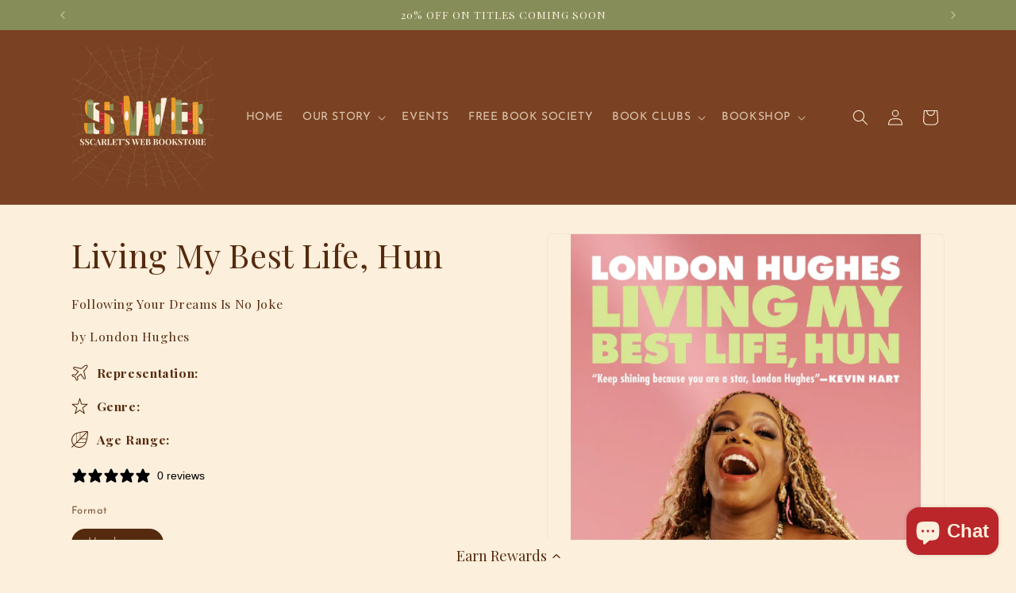

--- FILE ---
content_type: text/html; charset=UTF-8
request_url: https://pre.bossapps.co/api/js/sscarlets-web-bookstore.myshopify.com/variants
body_size: 1107
content:
{"44155108262136":"yes","43396708794616":"yes","45142986195192":"yes","46171924463864":"yes","46326821748984":"yes","46464173965560":"yes","46516658864376":"yes","46539093213432":"yes","46585438109944":"yes","46603911594232":"yes","46603911627000":"yes","46641682088184":"yes","46653941219576":"yes","46653947478264":"yes","44236122980600":"yes","46660626350328":"yes","46660694769912":"yes","46692956668152":"yes","46692977672440":"yes","46706109939960":"yes","46706390368504":"yes","46707127582968":"yes","46818583642360":"yes","46831516680440":"yes","46831516713208":"yes","46839897850104":"yes","46839916527864":"yes","46858750558456":"yes","46871985488120":"yes","46872024711416":"yes","46872034967800":"yes","46872041718008":"yes","46872058986744":"yes","46889743384824":"yes","46889751937272":"yes","46889751970040":"yes","46889783820536":"yes","46913343095032":"yes","46913875378424":"yes","46914153611512":"yes","46914350907640":"yes","46914353955064":"yes","46924873040120":"yes","46924934381816":"yes","46924939002104":"yes","47002873495800":"yes","47125617967352":"yes","47125626257656":"yes","47125638545656":"yes","47125642871032":"yes","47140293771512":"yes","47144170815736":"yes","47144172224760":"yes","47144181858552":"yes","47153254924536":"yes","47180799082744":"yes","47215547089144":"yes","47215589556472":"yes","47269507989752":"yes","47269553144056":"yes","47284348846328":"yes","47321395855608":"yes","47321407881464":"yes","47321415123192":"yes","47321419055352":"yes","47321443533048":"yes","47321447268600":"yes","47321452183800":"yes","47321460834552":"yes","47321492881656":"yes","44265877340408":"yes","47321591316728":"yes","47321609797880":"yes","47321614876920":"yes","47321627951352":"yes","47344341188856":"yes","47382587244792":"yes","47382592159992":"yes","47382596976888":"yes","47382600646904":"yes","47382603104504":"yes","47382615294200":"yes","47382626730232":"yes","47383180476664":"yes","47383183622392":"yes","47383279993080":"yes","47467831001336":"yes","47467852169464":"yes","47467865080056":"yes","47467878809848":"yes","47467903615224":"yes","47467939102968":"yes","47468165431544":"yes","47468416827640":"yes","47555319103736":"yes","47645799448824":"yes","47650774941944":"yes","47651081453816":"yes","47651101933816":"yes","47651125756152":"yes","47655205503224":"yes","47738965590264":"yes","47738978173176":"yes","47738995736824":"yes","47738995769592":"yes","47739007566072":"yes","47739008090360":"yes","47739010089208":"yes","47739010810104":"yes","47739058487544":"yes","47739111735544":"yes","47739126939896":"yes","47739181891832":"yes","47739201290488":"yes","47739221672184":"yes","47739243659512":"yes","47739250114808":"yes","47739270037752":"yes","47739276591352":"yes","47739279606008":"yes","47739281768696":"yes","47739283931384":"yes","47739283898616":"yes","47750164906232":"yes","47750235652344":"yes","47757260751096":"yes","47772316270840":"yes","47772326756600":"yes","47772341633272":"yes","47772350087416":"yes","47803869659384":"yes","47803731509496":"yes","47803731542264":"yes","47803734098168":"yes","47803732820216":"yes","47803731869944":"yes","47803732394232":"yes","47803732361464":"yes","47803735408888":"yes","47803736097016":"yes","47803733115128":"yes","47804631417080":"yes","47803733541112":"yes","47803735113976":"yes","47818583507192":"yes","47848370340088":"yes","47848370307320":"yes"}

--- FILE ---
content_type: text/javascript; charset=utf-8
request_url: https://www.sscarletsweb.com/products/living-my-best-life-hun-london-hughes.js
body_size: 1383
content:
{"id":8092036137208,"title":"Living My Best Life, Hun","handle":"living-my-best-life-hun-london-hughes","description":"\u003cp\u003e\u003cb\u003eFrom stand-up comedian, actress, and host of \u003ci\u003eThe Netflix Afterparty,\u003c\/i\u003e London Hughes, comes an uplifting and raucously funny memoir to show you how to ditch the self-loathing, start the self-loving, and engage with your inner winner.\u003c\/b\u003e\u003c\/p\u003e\n\u003cp\u003eLondon Hughes has come a long way from secretly writing \u003ci\u003eFrasier \u003c\/i\u003efan fiction alone in her bedroom. Between her breakout Netflix comedy special, \u003ci\u003eTo Catch a D*ck\u003c\/i\u003e, her dating podcast “London, Actually,” and her award-winning TV performances, London the South Londoner has taken the entertainment world by storm. And now, in this sassy, brash, fearless, and funny memoir, London is ready to inspire women of all ages and races with her story—because London is absolutely the best person in the whole wide world to take you on a wild journey of self-discovery. As she herself puts it: \u003ci\u003e“I’ve always been funny. I’ve always been cute. I’ve always been confident. I was born to do this shit.”\u003c\/i\u003e\u003c\/p\u003e\n\u003cp\u003eAll her life, London longed to be a badass—an awesome bullet-proof woman who nobody could mess with. At a young age, she made sure she was ready to become a star, developing her own living-room popstar training regimen to prepare for her future life. But London also had her fair share of disastrous experiences in terms of friendships, relationships, and career choices. Each of the fiascos in London’s life has, with hindsight, proved to be a formative life lesson, and helped her grow into the fearless person she is today. You’ll definitely be grateful these setbacks happened to\u003cspan\u003e \u003c\/span\u003e\u003ci\u003eher\u003cspan\u003e \u003c\/span\u003e\u003c\/i\u003eand not\u003cspan\u003e \u003c\/span\u003e\u003ci\u003eyou\u003c\/i\u003e, but you’ll also learn that however bad things get, you can always build your self-worth, think long-term, and emerge triumphant, no matter what the world throws at you.\u003c\/p\u003e\n\u003cp\u003eFrom starring in a school sex education video called “Swings and Roundabouts” to being gushed over by a fan while standing next to\u003cspan\u003e \u003c\/span\u003e\u003ci\u003ethe\u003c\/i\u003e\u003cspan\u003e \u003c\/span\u003eRenee Zellweger, London leaves no stone unturned in \u003ci\u003eLiving My Best Life, Hun\u003c\/i\u003e. It took London some time to find her voice and her people, but now that she has, she’s mentally high-fiving her 14-year-old self every day.\u003c\/p\u003e\n\u003ch4 data-mce-fragment=\"1\"\u003e\u003cspan mce-data-marked=\"1\"\u003eDETAILS\u003c\/span\u003e\u003c\/h4\u003e\nISBN-13:\u003cspan\u003e 9781538722435\u003c\/span\u003e\u003cbr\u003ePublisher:\u003cspan\u003e Grand Central Publishing\u003c\/span\u003e\u003cbr\u003e \u003cspan data-mce-fragment=\"1\"\u003ePublication Date\u003c\/span\u003e: September 5, 2023\u003cbr\u003ePages: 304\u003cbr\u003e","published_at":"2023-09-05T08:12:23-04:00","created_at":"2023-09-05T08:08:31-04:00","vendor":"Hachette","type":"Print Books","tags":["Autobiography","Non Fiction","Personal Memoirs"],"price":2900,"price_min":2900,"price_max":2900,"available":false,"price_varies":false,"compare_at_price":2900,"compare_at_price_min":2900,"compare_at_price_max":2900,"compare_at_price_varies":false,"variants":[{"id":43995638431992,"title":"Hardcover","option1":"Hardcover","option2":null,"option3":null,"sku":"9781538722435","requires_shipping":true,"taxable":true,"featured_image":null,"available":false,"name":"Living My Best Life, Hun - Hardcover","public_title":"Hardcover","options":["Hardcover"],"price":2900,"weight":499,"compare_at_price":2900,"inventory_management":"shopify","barcode":"9781538722435","requires_selling_plan":false,"selling_plan_allocations":[]}],"images":["\/\/cdn.shopify.com\/s\/files\/1\/0471\/2156\/3811\/files\/livingmybestlifehun.png?v=1693915845"],"featured_image":"\/\/cdn.shopify.com\/s\/files\/1\/0471\/2156\/3811\/files\/livingmybestlifehun.png?v=1693915845","options":[{"name":"Format","position":1,"values":["Hardcover"]}],"url":"\/products\/living-my-best-life-hun-london-hughes","media":[{"alt":null,"id":32095453348088,"position":1,"preview_image":{"aspect_ratio":0.75,"height":800,"width":600,"src":"https:\/\/cdn.shopify.com\/s\/files\/1\/0471\/2156\/3811\/files\/livingmybestlifehun.png?v=1693915845"},"aspect_ratio":0.75,"height":800,"media_type":"image","src":"https:\/\/cdn.shopify.com\/s\/files\/1\/0471\/2156\/3811\/files\/livingmybestlifehun.png?v=1693915845","width":600}],"requires_selling_plan":false,"selling_plan_groups":[]}